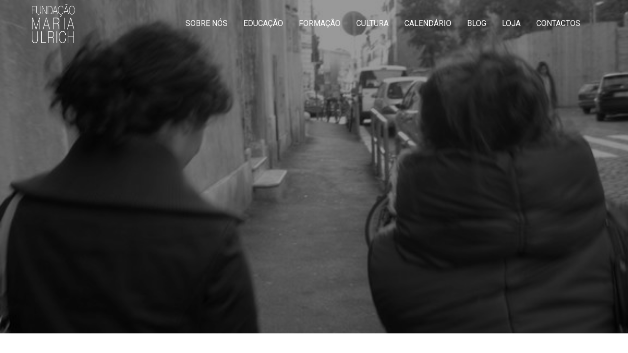

--- FILE ---
content_type: text/html; charset=UTF-8
request_url: https://fundacaomariaulrich.pt/parece-um-amigo-e-exactamente-igual-a-um-amigo/
body_size: 33797
content:
<!DOCTYPE html>
<html lang="pt-PT" xmlns:og="http://opengraphprotocol.org/schema/" xmlns:fb="http://www.facebook.com/2008/fbml">
<head>

	<title>Fundação Maria Ulrich</title>
	
	<meta name="viewport" content="width=device-width, initial-scale=1, maximum-scale=1">
	<meta charset="utf-8" />
	<meta name="description" content="Fundação Maria Ulrich" />
	<link rel="preconnect" href="https://fonts.googleapis.com">
	<link rel="preconnect" href="https://fonts.gstatic.com" crossorigin>
	<!-- <link href="https://fonts.googleapis.com/css2?family=Open+Sans:ital,wght@0,300;0,400;0,500;0,600;0,700;0,800;1,300;1,400;1,500;1,600;1,700;1,800&family=Passion+One&family=Poppins:ital,wght@0,100;0,200;0,300;0,400;0,500;0,600;0,700;0,800;0,900;1,100;1,200;1,300;1,400;1,500;1,600;1,700;1,800;1,900&display=swap" rel="stylesheet"> -->
	<link href="https://fonts.googleapis.com/css2?family=Playfair+Display:ital,wght@0,400;0,500;0,600;0,700;0,800;0,900;1,400;1,500;1,600;1,700;1,800;1,900&family=Roboto:ital,wght@0,100;0,300;0,400;0,500;0,700;0,900;1,100;1,300;1,400;1,500;1,700;1,900&display=swap" rel="stylesheet">

	<link href="https://fundacaomariaulrich.pt/wp-content/themes/Fundacao/favicon.ico?v=1" rel="icon" type="image/x-icon" />

	<meta name='robots' content='index, follow, max-image-preview:large, max-snippet:-1, max-video-preview:-1' />
	<style>img:is([sizes="auto" i], [sizes^="auto," i]) { contain-intrinsic-size: 3000px 1500px }</style>
	
	<!-- This site is optimized with the Yoast SEO plugin v19.12 - https://yoast.com/wordpress/plugins/seo/ -->
	<link rel="canonical" href="https://fundacaomariaulrich.pt/parece-um-amigo-e-exactamente-igual-a-um-amigo/" />
	<meta property="og:locale" content="pt_PT" />
	<meta property="og:type" content="article" />
	<meta property="og:title" content="Parece um amigo. É exactamente igual a um amigo. - Fundação Maria Ulrich" />
	<meta property="og:url" content="https://fundacaomariaulrich.pt/parece-um-amigo-e-exactamente-igual-a-um-amigo/" />
	<meta property="og:site_name" content="Fundação Maria Ulrich" />
	<meta property="article:publisher" content="https://www.facebook.com/fundacaomariaulrich.u" />
	<meta property="article:published_time" content="2016-10-12T15:52:10+00:00" />
	<meta property="og:image" content="https://fundacaomariaulrich.pt/wp-content/uploads/2016/10/1931140_62917376216_3181_n.jpg" />
	<meta property="og:image:width" content="576" />
	<meta property="og:image:height" content="432" />
	<meta property="og:image:type" content="image/jpeg" />
	<meta name="author" content="Carmo P.G Guedes" />
	<meta name="twitter:card" content="summary_large_image" />
	<meta name="twitter:label1" content="Escrito por" />
	<meta name="twitter:data1" content="Carmo P.G Guedes" />
	<meta name="twitter:label2" content="Tempo estimado de leitura" />
	<meta name="twitter:data2" content="2 minutos" />
	<script type="application/ld+json" class="yoast-schema-graph">{"@context":"https://schema.org","@graph":[{"@type":"WebPage","@id":"https://fundacaomariaulrich.pt/parece-um-amigo-e-exactamente-igual-a-um-amigo/","url":"https://fundacaomariaulrich.pt/parece-um-amigo-e-exactamente-igual-a-um-amigo/","name":"Parece um amigo. É exactamente igual a um amigo. - Fundação Maria Ulrich","isPartOf":{"@id":"https://fundacaomariaulrich.pt/#website"},"primaryImageOfPage":{"@id":"https://fundacaomariaulrich.pt/parece-um-amigo-e-exactamente-igual-a-um-amigo/#primaryimage"},"image":{"@id":"https://fundacaomariaulrich.pt/parece-um-amigo-e-exactamente-igual-a-um-amigo/#primaryimage"},"thumbnailUrl":"https://fundacaomariaulrich.pt/wp-content/uploads/2016/10/1931140_62917376216_3181_n.jpg","datePublished":"2016-10-12T15:52:10+00:00","dateModified":"2016-10-12T15:52:10+00:00","author":{"@id":"https://fundacaomariaulrich.pt/#/schema/person/cd62a7a2f06b23deefdf63be1114328a"},"breadcrumb":{"@id":"https://fundacaomariaulrich.pt/parece-um-amigo-e-exactamente-igual-a-um-amigo/#breadcrumb"},"inLanguage":"pt-PT","potentialAction":[{"@type":"ReadAction","target":["https://fundacaomariaulrich.pt/parece-um-amigo-e-exactamente-igual-a-um-amigo/"]}]},{"@type":"ImageObject","inLanguage":"pt-PT","@id":"https://fundacaomariaulrich.pt/parece-um-amigo-e-exactamente-igual-a-um-amigo/#primaryimage","url":"https://fundacaomariaulrich.pt/wp-content/uploads/2016/10/1931140_62917376216_3181_n.jpg","contentUrl":"https://fundacaomariaulrich.pt/wp-content/uploads/2016/10/1931140_62917376216_3181_n.jpg","width":576,"height":432},{"@type":"BreadcrumbList","@id":"https://fundacaomariaulrich.pt/parece-um-amigo-e-exactamente-igual-a-um-amigo/#breadcrumb","itemListElement":[{"@type":"ListItem","position":1,"name":"Home","item":"https://fundacaomariaulrich.pt/"},{"@type":"ListItem","position":2,"name":"Blog","item":"https://fundacaomariaulrich.pt/blog/"},{"@type":"ListItem","position":3,"name":"Parece um amigo. É exactamente igual a um amigo."}]},{"@type":"WebSite","@id":"https://fundacaomariaulrich.pt/#website","url":"https://fundacaomariaulrich.pt/","name":"Fundação Maria Ulrich","description":"Fundação Maria Ulrich","potentialAction":[{"@type":"SearchAction","target":{"@type":"EntryPoint","urlTemplate":"https://fundacaomariaulrich.pt/?s={search_term_string}"},"query-input":"required name=search_term_string"}],"inLanguage":"pt-PT"},{"@type":"Person","@id":"https://fundacaomariaulrich.pt/#/schema/person/cd62a7a2f06b23deefdf63be1114328a","name":"Carmo P.G Guedes","image":{"@type":"ImageObject","inLanguage":"pt-PT","@id":"https://fundacaomariaulrich.pt/#/schema/person/image/","url":"https://secure.gravatar.com/avatar/5cdc078b22b0895c5b333386d5a22269?s=96&d=mm&r=g","contentUrl":"https://secure.gravatar.com/avatar/5cdc078b22b0895c5b333386d5a22269?s=96&d=mm&r=g","caption":"Carmo P.G Guedes"},"url":"https://fundacaomariaulrich.pt/author/carmo/"},{"@type":"Event","name":"Ciclo de Formação Online &#8220;O tempo das crianças e os porquês dos adultos&#8221;","description":"","image":{"@type":"ImageObject","inLanguage":"pt-PT","@id":"https://fundacaomariaulrich.pt/evento/ciclo-de-formacao-online-o-tempo-das-criancas-e-os-porques-dos-adultos/#primaryimage","url":"https://fundacaomariaulrich.pt/wp-content/uploads/2025/12/O-Tempo-das-Criancas-e-os-Porques-dos-Adultos-16x9-2.png","contentUrl":"https://fundacaomariaulrich.pt/wp-content/uploads/2025/12/O-Tempo-das-Criancas-e-os-Porques-dos-Adultos-16x9-2.png","width":1920,"height":1080},"url":"https://fundacaomariaulrich.pt/evento/ciclo-de-formacao-online-o-tempo-das-criancas-e-os-porques-dos-adultos/","eventAttendanceMode":"https://schema.org/OfflineEventAttendanceMode","startDate":"2026-01-06T08:00:00+00:00","endDate":"2026-01-06T18:00:00+00:00","location":{"@type":"Place","name":"Fundação Maria Ulrich","description":"","url":"","address":{"@type":"PostalAddress","streetAddress":"Rua Silva Carvalho, 240","addressLocality":"Lisboa","postalCode":"1250-259","addressCountry":"Portugal"},"telephone":"","sameAs":""},"organizer":{"@type":"Person","name":"Fundação Maria Ulrich","description":"","url":"","telephone":"+351 213 882 110","email":"t&#118;g&#64;&#102;und&#97;caom&#97;r&#105;&#97;&#117;lr&#105;ch&#46;&#112;t"},"@id":"https://fundacaomariaulrich.pt/evento/ciclo-de-formacao-online-o-tempo-das-criancas-e-os-porques-dos-adultos/#event"},{"@type":"Event","name":"Curso de Formação &#8220;Gestão de Sala de Aula em Perspetiva&#8221;","description":"","image":{"@type":"ImageObject","inLanguage":"pt-PT","@id":"https://fundacaomariaulrich.pt/evento/curso-de-formacao-gestao-de-sala-de-aula-em-perspetiva/#primaryimage","url":"https://fundacaomariaulrich.pt/wp-content/uploads/2025/12/Cartaz_ACD-Gestao-de-sala-de-aula-169.jpg","contentUrl":"https://fundacaomariaulrich.pt/wp-content/uploads/2025/12/Cartaz_ACD-Gestao-de-sala-de-aula-169.jpg","width":1920,"height":1080},"url":"https://fundacaomariaulrich.pt/evento/curso-de-formacao-gestao-de-sala-de-aula-em-perspetiva/","eventAttendanceMode":"https://schema.org/OfflineEventAttendanceMode","startDate":"2026-01-26T17:30:00+00:00","endDate":"2026-01-26T19:30:00+00:00","location":{"@type":"Place","name":"IAAM","description":"","url":"","address":{"@type":"PostalAddress","streetAddress":"Rua da Lapa, 102","addressLocality":"Lisboa","addressCountry":"Portugal"},"telephone":"","sameAs":""},"organizer":{"@type":"Person","name":"Fundação Maria Ulrich","description":"","url":"","telephone":"+351 213 882 110","email":"&#116;&#118;&#103;&#64;f&#117;n&#100;&#97;&#99;&#97;o&#109;a&#114;&#105;&#97;ul&#114;ic&#104;&#46;&#112;t"},"@id":"https://fundacaomariaulrich.pt/evento/curso-de-formacao-gestao-de-sala-de-aula-em-perspetiva/#event"}]}</script>
	<!-- / Yoast SEO plugin. -->


<link rel='dns-prefetch' href='//maps.googleapis.com' />
<link rel='stylesheet' id='wp-block-library-css' href='https://fundacaomariaulrich.pt/wp-includes/css/dist/block-library/style.min.css?ver=6.7.4' type='text/css' media='all' />
<style id='classic-theme-styles-inline-css' type='text/css'>
/*! This file is auto-generated */
.wp-block-button__link{color:#fff;background-color:#32373c;border-radius:9999px;box-shadow:none;text-decoration:none;padding:calc(.667em + 2px) calc(1.333em + 2px);font-size:1.125em}.wp-block-file__button{background:#32373c;color:#fff;text-decoration:none}
</style>
<style id='global-styles-inline-css' type='text/css'>
:root{--wp--preset--aspect-ratio--square: 1;--wp--preset--aspect-ratio--4-3: 4/3;--wp--preset--aspect-ratio--3-4: 3/4;--wp--preset--aspect-ratio--3-2: 3/2;--wp--preset--aspect-ratio--2-3: 2/3;--wp--preset--aspect-ratio--16-9: 16/9;--wp--preset--aspect-ratio--9-16: 9/16;--wp--preset--color--black: #000000;--wp--preset--color--cyan-bluish-gray: #abb8c3;--wp--preset--color--white: #ffffff;--wp--preset--color--pale-pink: #f78da7;--wp--preset--color--vivid-red: #cf2e2e;--wp--preset--color--luminous-vivid-orange: #ff6900;--wp--preset--color--luminous-vivid-amber: #fcb900;--wp--preset--color--light-green-cyan: #7bdcb5;--wp--preset--color--vivid-green-cyan: #00d084;--wp--preset--color--pale-cyan-blue: #8ed1fc;--wp--preset--color--vivid-cyan-blue: #0693e3;--wp--preset--color--vivid-purple: #9b51e0;--wp--preset--gradient--vivid-cyan-blue-to-vivid-purple: linear-gradient(135deg,rgba(6,147,227,1) 0%,rgb(155,81,224) 100%);--wp--preset--gradient--light-green-cyan-to-vivid-green-cyan: linear-gradient(135deg,rgb(122,220,180) 0%,rgb(0,208,130) 100%);--wp--preset--gradient--luminous-vivid-amber-to-luminous-vivid-orange: linear-gradient(135deg,rgba(252,185,0,1) 0%,rgba(255,105,0,1) 100%);--wp--preset--gradient--luminous-vivid-orange-to-vivid-red: linear-gradient(135deg,rgba(255,105,0,1) 0%,rgb(207,46,46) 100%);--wp--preset--gradient--very-light-gray-to-cyan-bluish-gray: linear-gradient(135deg,rgb(238,238,238) 0%,rgb(169,184,195) 100%);--wp--preset--gradient--cool-to-warm-spectrum: linear-gradient(135deg,rgb(74,234,220) 0%,rgb(151,120,209) 20%,rgb(207,42,186) 40%,rgb(238,44,130) 60%,rgb(251,105,98) 80%,rgb(254,248,76) 100%);--wp--preset--gradient--blush-light-purple: linear-gradient(135deg,rgb(255,206,236) 0%,rgb(152,150,240) 100%);--wp--preset--gradient--blush-bordeaux: linear-gradient(135deg,rgb(254,205,165) 0%,rgb(254,45,45) 50%,rgb(107,0,62) 100%);--wp--preset--gradient--luminous-dusk: linear-gradient(135deg,rgb(255,203,112) 0%,rgb(199,81,192) 50%,rgb(65,88,208) 100%);--wp--preset--gradient--pale-ocean: linear-gradient(135deg,rgb(255,245,203) 0%,rgb(182,227,212) 50%,rgb(51,167,181) 100%);--wp--preset--gradient--electric-grass: linear-gradient(135deg,rgb(202,248,128) 0%,rgb(113,206,126) 100%);--wp--preset--gradient--midnight: linear-gradient(135deg,rgb(2,3,129) 0%,rgb(40,116,252) 100%);--wp--preset--font-size--small: 13px;--wp--preset--font-size--medium: 20px;--wp--preset--font-size--large: 36px;--wp--preset--font-size--x-large: 42px;--wp--preset--spacing--20: 0.44rem;--wp--preset--spacing--30: 0.67rem;--wp--preset--spacing--40: 1rem;--wp--preset--spacing--50: 1.5rem;--wp--preset--spacing--60: 2.25rem;--wp--preset--spacing--70: 3.38rem;--wp--preset--spacing--80: 5.06rem;--wp--preset--shadow--natural: 6px 6px 9px rgba(0, 0, 0, 0.2);--wp--preset--shadow--deep: 12px 12px 50px rgba(0, 0, 0, 0.4);--wp--preset--shadow--sharp: 6px 6px 0px rgba(0, 0, 0, 0.2);--wp--preset--shadow--outlined: 6px 6px 0px -3px rgba(255, 255, 255, 1), 6px 6px rgba(0, 0, 0, 1);--wp--preset--shadow--crisp: 6px 6px 0px rgba(0, 0, 0, 1);}:where(.is-layout-flex){gap: 0.5em;}:where(.is-layout-grid){gap: 0.5em;}body .is-layout-flex{display: flex;}.is-layout-flex{flex-wrap: wrap;align-items: center;}.is-layout-flex > :is(*, div){margin: 0;}body .is-layout-grid{display: grid;}.is-layout-grid > :is(*, div){margin: 0;}:where(.wp-block-columns.is-layout-flex){gap: 2em;}:where(.wp-block-columns.is-layout-grid){gap: 2em;}:where(.wp-block-post-template.is-layout-flex){gap: 1.25em;}:where(.wp-block-post-template.is-layout-grid){gap: 1.25em;}.has-black-color{color: var(--wp--preset--color--black) !important;}.has-cyan-bluish-gray-color{color: var(--wp--preset--color--cyan-bluish-gray) !important;}.has-white-color{color: var(--wp--preset--color--white) !important;}.has-pale-pink-color{color: var(--wp--preset--color--pale-pink) !important;}.has-vivid-red-color{color: var(--wp--preset--color--vivid-red) !important;}.has-luminous-vivid-orange-color{color: var(--wp--preset--color--luminous-vivid-orange) !important;}.has-luminous-vivid-amber-color{color: var(--wp--preset--color--luminous-vivid-amber) !important;}.has-light-green-cyan-color{color: var(--wp--preset--color--light-green-cyan) !important;}.has-vivid-green-cyan-color{color: var(--wp--preset--color--vivid-green-cyan) !important;}.has-pale-cyan-blue-color{color: var(--wp--preset--color--pale-cyan-blue) !important;}.has-vivid-cyan-blue-color{color: var(--wp--preset--color--vivid-cyan-blue) !important;}.has-vivid-purple-color{color: var(--wp--preset--color--vivid-purple) !important;}.has-black-background-color{background-color: var(--wp--preset--color--black) !important;}.has-cyan-bluish-gray-background-color{background-color: var(--wp--preset--color--cyan-bluish-gray) !important;}.has-white-background-color{background-color: var(--wp--preset--color--white) !important;}.has-pale-pink-background-color{background-color: var(--wp--preset--color--pale-pink) !important;}.has-vivid-red-background-color{background-color: var(--wp--preset--color--vivid-red) !important;}.has-luminous-vivid-orange-background-color{background-color: var(--wp--preset--color--luminous-vivid-orange) !important;}.has-luminous-vivid-amber-background-color{background-color: var(--wp--preset--color--luminous-vivid-amber) !important;}.has-light-green-cyan-background-color{background-color: var(--wp--preset--color--light-green-cyan) !important;}.has-vivid-green-cyan-background-color{background-color: var(--wp--preset--color--vivid-green-cyan) !important;}.has-pale-cyan-blue-background-color{background-color: var(--wp--preset--color--pale-cyan-blue) !important;}.has-vivid-cyan-blue-background-color{background-color: var(--wp--preset--color--vivid-cyan-blue) !important;}.has-vivid-purple-background-color{background-color: var(--wp--preset--color--vivid-purple) !important;}.has-black-border-color{border-color: var(--wp--preset--color--black) !important;}.has-cyan-bluish-gray-border-color{border-color: var(--wp--preset--color--cyan-bluish-gray) !important;}.has-white-border-color{border-color: var(--wp--preset--color--white) !important;}.has-pale-pink-border-color{border-color: var(--wp--preset--color--pale-pink) !important;}.has-vivid-red-border-color{border-color: var(--wp--preset--color--vivid-red) !important;}.has-luminous-vivid-orange-border-color{border-color: var(--wp--preset--color--luminous-vivid-orange) !important;}.has-luminous-vivid-amber-border-color{border-color: var(--wp--preset--color--luminous-vivid-amber) !important;}.has-light-green-cyan-border-color{border-color: var(--wp--preset--color--light-green-cyan) !important;}.has-vivid-green-cyan-border-color{border-color: var(--wp--preset--color--vivid-green-cyan) !important;}.has-pale-cyan-blue-border-color{border-color: var(--wp--preset--color--pale-cyan-blue) !important;}.has-vivid-cyan-blue-border-color{border-color: var(--wp--preset--color--vivid-cyan-blue) !important;}.has-vivid-purple-border-color{border-color: var(--wp--preset--color--vivid-purple) !important;}.has-vivid-cyan-blue-to-vivid-purple-gradient-background{background: var(--wp--preset--gradient--vivid-cyan-blue-to-vivid-purple) !important;}.has-light-green-cyan-to-vivid-green-cyan-gradient-background{background: var(--wp--preset--gradient--light-green-cyan-to-vivid-green-cyan) !important;}.has-luminous-vivid-amber-to-luminous-vivid-orange-gradient-background{background: var(--wp--preset--gradient--luminous-vivid-amber-to-luminous-vivid-orange) !important;}.has-luminous-vivid-orange-to-vivid-red-gradient-background{background: var(--wp--preset--gradient--luminous-vivid-orange-to-vivid-red) !important;}.has-very-light-gray-to-cyan-bluish-gray-gradient-background{background: var(--wp--preset--gradient--very-light-gray-to-cyan-bluish-gray) !important;}.has-cool-to-warm-spectrum-gradient-background{background: var(--wp--preset--gradient--cool-to-warm-spectrum) !important;}.has-blush-light-purple-gradient-background{background: var(--wp--preset--gradient--blush-light-purple) !important;}.has-blush-bordeaux-gradient-background{background: var(--wp--preset--gradient--blush-bordeaux) !important;}.has-luminous-dusk-gradient-background{background: var(--wp--preset--gradient--luminous-dusk) !important;}.has-pale-ocean-gradient-background{background: var(--wp--preset--gradient--pale-ocean) !important;}.has-electric-grass-gradient-background{background: var(--wp--preset--gradient--electric-grass) !important;}.has-midnight-gradient-background{background: var(--wp--preset--gradient--midnight) !important;}.has-small-font-size{font-size: var(--wp--preset--font-size--small) !important;}.has-medium-font-size{font-size: var(--wp--preset--font-size--medium) !important;}.has-large-font-size{font-size: var(--wp--preset--font-size--large) !important;}.has-x-large-font-size{font-size: var(--wp--preset--font-size--x-large) !important;}
:where(.wp-block-post-template.is-layout-flex){gap: 1.25em;}:where(.wp-block-post-template.is-layout-grid){gap: 1.25em;}
:where(.wp-block-columns.is-layout-flex){gap: 2em;}:where(.wp-block-columns.is-layout-grid){gap: 2em;}
:root :where(.wp-block-pullquote){font-size: 1.5em;line-height: 1.6;}
</style>
<link rel='stylesheet' id='contact-form-7-css' href='https://fundacaomariaulrich.pt/wp-content/plugins/contact-form-7/includes/css/styles.css?ver=5.7' type='text/css' media='all' />
<link rel='stylesheet' id='style.css-css' href='https://fundacaomariaulrich.pt/wp-content/themes/Fundacao/assets/css/style.css' type='text/css' media='all' />
<script type="text/javascript" src="https://ajax.googleapis.com/ajax/libs/jquery/3.1.0/jquery.min.js?ver=2.1.4" id="jquery-js"></script>
<meta name="tec-api-version" content="v1"><meta name="tec-api-origin" content="https://fundacaomariaulrich.pt"><link rel="alternate" href="https://fundacaomariaulrich.pt/wp-json/tribe/events/v1/" /><style>
				:root {
				--main-color: #bf1f39;
				}
				</style><meta property="og:title" content="Parece um amigo. É exactamente igual a um amigo. | Fundação Maria Ulrich" /><meta property="og:description" content="&quot;Joana não tinha irmãos e brincava sozinha. Mas de vez em quando vinham brincar os dois primos ou outros meninos. E, às vezes, ela ia a&hellip;" /><meta property="og:url" content="https://fundacaomariaulrich.pt/parece-um-amigo-e-exactamente-igual-a-um-amigo/" /><meta property="og:site_name" content="Fundação Maria Ulrich" /><meta property="og:image" content="" />	<script>
		(function(i,s,o,g,r,a,m){i['GoogleAnalyticsObject']=r;i[r]=i[r]||function(){
		(i[r].q=i[r].q||[]).push(arguments)},i[r].l=1*new Date();a=s.createElement(o),
		m=s.getElementsByTagName(o)[0];a.async=1;a.src=g;m.parentNode.insertBefore(a,m)
		})(window,document,'script','https://www.google-analytics.com/analytics.js','ga');

		ga('create', 'UA-88922605-1', 'auto');
		ga('send', 'pageview');

	</script>
</head>
<body>

<header class="js-header fixed z-3 w-p-100 pv-s tc-white td-40 header">
	<div class="flex justify-between items-center mh-auto ph-m mxw-1182">
		<a href="https://fundacaomariaulrich.pt/" class="relative z-2">
			<img class="mxw-p-100 mxh-70-nl mxh-80 va-middle header__logo td-40" src="https://fundacaomariaulrich.pt/wp-content/uploads/2022/07/logo.png" alt="">
		</a>
		<nav class="flex pr-m-ns">
			<a href="#" class="js-toggle-menu relative top-0 right-0 z-2 db dn-l menu-icon"><span></span></a>
			<div class="js-menu absolute relative-l top-0-nl left-0-nl flex-nl flex-column-nl justify-center-nl w-p-100-nl h-0-nl o-0-nl of-hidden-nl bg-brand-nl td-60-nl nav-wrapper">
				<ul id="menu-main-menu" class="relative flex flex-column-nl pv-s-l f-title uppercase nav"><li id="menu-item-2456" class="relative tc-nl mh-m pv-s-nl nav__item"><a href="https://fundacaomariaulrich.pt/sobre-nos/" class="js-main-link    relative nav__anchor" data-label="Sobre Nós">Sobre Nós</a></li>
<li id="menu-item-6831" class="relative tc-nl mh-m pv-s-nl nav__item"><a href="https://fundacaomariaulrich.pt/educacao/" class="js-main-link    relative nav__anchor" data-label="Educação">Educação</a>
<ul class="sub-menu">
	<li id="menu-item-7126" class="relative tc-nl mt-xs mb-m pv-xs-nl f7-nl"><a href="https://fundacaomariaulrich.pt/educacao/#apresentacao" class="js-sub-link    relative nav__anchor" data-label="Apresentação">Apresentação</a></li>
	<li id="menu-item-7118" class="relative tc-nl mt-xs mb-m pv-xs-nl f7-nl"><a href="https://fundacaomariaulrich.pt/educacao/#centro-mais" class="js-sub-link    relative nav__anchor" data-label="Centro Mais">Centro Mais</a></li>
	<li id="menu-item-7119" class="relative tc-nl mt-xs mb-m pv-xs-nl f7-nl"><a href="https://fundacaomariaulrich.pt/educacao/#escola-no-chiado" class="js-sub-link    relative nav__anchor" data-label="Escola no Chiado">Escola no Chiado</a></li>
	<li id="menu-item-7120" class="relative tc-nl mt-xs mb-m pv-xs-nl f7-nl"><a href="https://fundacaomariaulrich.pt/educacao/#mais-tu" class="js-sub-link    relative nav__anchor" data-label="Mais Tu">Mais Tu</a></li>
	<li id="menu-item-7121" class="relative tc-nl mt-xs mb-m pv-xs-nl f7-nl"><a href="https://fundacaomariaulrich.pt/educacao/#actividades" class="js-sub-link    relative nav__anchor" data-label="Histórias">Histórias</a></li>
</ul>
</li>
<li id="menu-item-2521" class="relative tc-nl mh-m pv-s-nl nav__item"><a href="https://fundacaomariaulrich.pt/formacao/" class="js-main-link    relative nav__anchor" data-label="Formação">Formação</a>
<ul class="sub-menu">
	<li id="menu-item-7125" class="relative tc-nl mt-xs mb-m pv-xs-nl f7-nl"><a href="https://fundacaomariaulrich.pt/formacao/#apresentacao" class="js-sub-link    relative nav__anchor" data-label="Apresentação">Apresentação</a></li>
	<li id="menu-item-7122" class="relative tc-nl mt-xs mb-m pv-xs-nl f7-nl"><a href="https://fundacaomariaulrich.pt/formacao/#cursos-acreditados" class="js-sub-link    relative nav__anchor" data-label="Cursos">Cursos</a></li>
	<li id="menu-item-7123" class="relative tc-nl mt-xs mb-m pv-xs-nl f7-nl"><a href="https://fundacaomariaulrich.pt/formacao/#workshops" class="js-sub-link    relative nav__anchor" data-label="Workshops">Workshops</a></li>
	<li id="menu-item-7124" class="relative tc-nl mt-xs mb-m pv-xs-nl f7-nl"><a href="https://fundacaomariaulrich.pt/formacao/#accoes-curta-duracao" class="js-sub-link    relative nav__anchor" data-label="Acções de Curta Duração">Acções de Curta Duração</a></li>
</ul>
</li>
<li id="menu-item-2527" class="relative tc-nl mh-m pv-s-nl nav__item"><a href="https://fundacaomariaulrich.pt/cultura/" class="js-main-link    relative nav__anchor" data-label="Cultura">Cultura</a>
<ul class="sub-menu">
	<li id="menu-item-7127" class="relative tc-nl mt-xs mb-m pv-xs-nl f7-nl"><a href="https://fundacaomariaulrich.pt/cultura/#apresentacao" class="js-sub-link    relative nav__anchor" data-label="Apresentação">Apresentação</a></li>
	<li id="menu-item-7129" class="relative tc-nl mt-xs mb-m pv-xs-nl f7-nl"><a href="https://fundacaomariaulrich.pt/cultura/#arquivo-documental" class="js-sub-link    relative nav__anchor" data-label="Arquivo Documental">Arquivo Documental</a></li>
	<li id="menu-item-7130" class="relative tc-nl mt-xs mb-m pv-xs-nl f7-nl"><a href="https://fundacaomariaulrich.pt/cultura/#espolio" class="js-sub-link    relative nav__anchor" data-label="Espólio da Fundadora">Espólio da Fundadora</a></li>
	<li id="menu-item-7131" class="relative tc-nl mt-xs mb-m pv-xs-nl f7-nl"><a href="https://fundacaomariaulrich.pt/cultura/#eventos" class="js-sub-link    relative nav__anchor" data-label="Iniciativas e Eventos">Iniciativas e Eventos</a></li>
</ul>
</li>
<li id="menu-item-7778" class="relative tc-nl mh-m pv-s-nl nav__item"><a href="https://fundacaomariaulrich.pt/proximos-eventos/" class="js-main-link    relative nav__anchor" data-label="Calendário">Calendário</a></li>
<li id="menu-item-2371" class="relative tc-nl mh-m pv-s-nl nav__item"><a href="https://fundacaomariaulrich.pt/blog/" class="js-main-link    relative nav__anchor" data-label="Blog">Blog</a></li>
<li id="menu-item-3852" class="relative tc-nl mh-m pv-s-nl nav__item"><a href="https://fundacaomariaulrich.pt/loja/" class="js-main-link    relative nav__anchor" data-label="Loja">Loja</a></li>
<li id="menu-item-2535" class="relative tc-nl mh-m pv-s-nl nav__item"><a href="https://fundacaomariaulrich.pt/contactos/" class="js-main-link    relative nav__anchor" data-label="Contactos">Contactos</a></li>
</ul>		</nav>
	</div>
</header><main class="min-container pb-xl">
					
		<header class="relative h-560 h-680-l bg-cover bg-center single__header" style="background-image: url('https://fundacaomariaulrich.pt/wp-content/uploads/2016/10/1931140_62917376216_3181_n.jpg')"></header>
		<article class="mxw-1182 mh-auto pt-l-s pt-xl ph-m">
			<h1 class="mb-m mb-l-l f6 f5-l f-title tc-brand">Parece um amigo. É exactamente igual a um amigo.</h1>
			<div class="f6-l text-field"><div>&#8220;Joana não tinha irmãos e brincava sozinha. Mas de vez em quando vinham brincar os dois primos ou outros meninos. E, às vezes, ela ia a uma festa. Mas esses meninos a casa de quem ela ia e que vinham a sua casa <strong>não eram realmente amigos: eram visitas</strong>. (…)</div>
<p>E Joana tinha muita pena de não saber brincar com os outros meninos. Só sabia estar sozinha.</p>
<p><strong>Mas um dia encontrou um amigo</strong>. Foi numa manhã de Outubro.</p>
<p>Joana estava encarrapitada no muro. E passou pela rua um garoto. Estava todo vestido de remendos e os seus olhos brilhavam como duas estrelas. Caminhava devagar pela beira do passeio sorrindo às folhas do Outono. <strong>O coração de Joana deu um pulo na garganta</strong>.</p>
<p>— Ah! — disse ela. E pensou:</p>
<p>«<strong>Parece um amigo. É exactamente igual a um amigo</strong>.» “</p>
<p style="text-align: right;">                                      in A Noite de Natal, Sophia de Mello Breyner Andresen</p>
<p>&nbsp;</p>
<p>Num documentário sobre Sophia, uma das suas netas dizia que a Joana d’<em>A Noite de Natal </em>era a própria Sophia. Trata-se da história da menina que encontra um amigo &#8211; o Manuel &#8211; e descobre que, quando a vida abraça a amizade e o amor verdadeiros, se torna mais humana e nos devolve à nossa condição verdadeira.</p>
<p>A Joana só tinha visitas e só sabia estar sozinha. Quando brincava, queria fazer uma casa para o rei dos anões mas não era capaz (não tinha competências, diríamos nós, professores…) e, além disso, os primos e as visitas troçavam dela. Um dia, sem que nada o anunciasse, quando espreitou para fora do seu jardim, a Joana encontrou dois olhos que brilhavam como estrelas e um sorriso que lhe fez pular o coração na garganta. E afirmou com certeza: &#8220;Parece um amigo. É exactamente igual a um amigo”. A Joana, que nunca tinha tido um amigo, reconheceu imediatamente o Manuel: era exactamente igual a um amigo! Como é isto possível?</p>
<p>Sophia ajuda-nos a penetrar no mistério do nosso próprio coração, que está feito para amar e ser amado e que pula na garganta quando entrevê uma possibilidade de realização. Aqui começa a história da Joana e do Manuel que, depois de um primeiro encontro marcado por um silêncio “leve e aéreo” (o silêncio do coração que estremece diante da verdade de si mesmo), foram ver o jardim da Joana e depois começaram finalmente a construir a casa do rei dos anões&#8230;</p>
<p>Encontrar, ver, construir. E deixar o coração a pular na garganta.<br />
Um bom desafio!</p>
<p style="text-align: right;">Catarina Almeida</p>
<p>&nbsp;</p>
</div>
		</article>

	</main>

  <footer class="pv-l pv-xl-l tc-white bg-brand">
  <div class="mxw-1182 flex flex-wrap justify-between items-center-nl flex-column-reverse-nl mh-auto ph-m">
    <div class="flex flex-column justify-between w-p-100 w-p-70-l f7-s tc-nl">
      <div class="mb-l mb-xl-l tc-nl">
        <p><strong>CONTACTE-NOS</strong></p>
<p>&nbsp;</p>
<p><strong>FUNDAÇÃO MARIA ULRICH</strong><br />
Rua Silva Carvalho, 240 &#8211; 1250-259 Lisboa<br />
+351 213 882 110*<br />
<span style="font-size: 8pt">*chamada para rede fixa nacional</span><br />
<a href="mailto:geral@fundacaomariaulrich.pt">geral@fundacaomariaulrich.pt</a></p>
      </div>
      <div>
        <a href="https://fundacaomariaulrich.pt/politica-de-privacidade/" class="dib mb-s fw-600 uppercase">Política de privacidade</a>
        <p class="uppercase f6-l">© <span class="js-year"></span> Fundacao Maria Ulrich | Copyright 2022 | All rights reserved</p>
      </div>
    </div>
    
    <div class="flex flex-column items-center items-end-l w-p-100 w-p-30-l mb-l-nl f7-s tr tc-nl">
      <div class="mb-l mb-xl-l f6-l">
        <p><!-- Begin MailChimp Signup Form --></p>
<div id="mc_embed_signup">
<div id="mc_embed_signup_scroll">
<p class="fw-600">RECEBA A NOSSA NEWSLETTER</p>
<p><label for="mce-EMAIL">EMAIL ADDRESS</label></p>
<p><!-- real people should not fill this in and expect good things - do not remove this or risk form bot signups--></p>
<div style="position: absolute;left: -5000px" aria-hidden="true"></div>
<div class="clear"></div>
</div>
</div>
<p><!--End mc_embed_signup--></p>
      </div>
              <p class="mb-s fw-600 uppercase">Siga-nos</p>
        <ul class="flex mb-l-s social-list">
                      <li class="">
              <a href="https://www.instagram.com/f_mariaulrich/" target="blank" class="ml-m uppercase td-40">instagram</a>
            </li>
                      <li class="">
              <a href="https://pt-br.facebook.com/fundacaomariaulrich.u/ " target="blank" class="ml-m uppercase td-40">facebook</a>
            </li>
                      <li class="">
              <a href="https://www.pinterest.com/geral6345" target="blank" class="ml-m uppercase td-40">pinterest</a>
            </li>
                      <li class="">
              <a href="https://www.youtube.com/channel/UC40Ql_qYqWCZkgeA1ugKuLA/videos?view=57" target="blank" class="ml-m uppercase td-40">youtube</a>
            </li>
                  </ul>
          </div>
  </div>

</footer>  		<script>
		( function ( body ) {
			'use strict';
			body.className = body.className.replace( /\btribe-no-js\b/, 'tribe-js' );
		} )( document.body );
		</script>
		<script> /* <![CDATA[ */var tribe_l10n_datatables = {"aria":{"sort_ascending":": activate to sort column ascending","sort_descending":": activate to sort column descending"},"length_menu":"Show _MENU_ entries","empty_table":"No data available in table","info":"Showing _START_ to _END_ of _TOTAL_ entries","info_empty":"Showing 0 to 0 of 0 entries","info_filtered":"(filtered from _MAX_ total entries)","zero_records":"No matching records found","search":"Search:","all_selected_text":"All items on this page were selected. ","select_all_link":"Select all pages","clear_selection":"Clear Selection.","pagination":{"all":"All","next":"Next","previous":"Previous"},"select":{"rows":{"0":"","_":": Selected %d rows","1":": Selected 1 row"}},"datepicker":{"dayNames":["Domingo","Segunda-feira","Ter\u00e7a-feira","Quarta-feira","Quinta-feira","Sexta-feira","S\u00e1bado"],"dayNamesShort":["Dom","Seg","Ter","Qua","Qui","Sex","S\u00e1b"],"dayNamesMin":["D","S","T","Q","Q","S","S"],"monthNames":["Janeiro","Fevereiro","Mar\u00e7o","Abril","Maio","Junho","Julho","Agosto","Setembro","Outubro","Novembro","Dezembro"],"monthNamesShort":["Janeiro","Fevereiro","Mar\u00e7o","Abril","Maio","Junho","Julho","Agosto","Setembro","Outubro","Novembro","Dezembro"],"monthNamesMin":["Jan","Fev","Mar","Abr","Mai","Jun","Jul","Ago","Set","Out","Nov","Dez"],"nextText":"Next","prevText":"Prev","currentText":"Today","closeText":"Done","today":"Today","clear":"Clear"}};/* ]]> */ </script><script type="text/javascript" src="https://fundacaomariaulrich.pt/wp-content/plugins/contact-form-7/includes/swv/js/index.js?ver=5.7" id="swv-js"></script>
<script type="text/javascript" id="contact-form-7-js-extra">
/* <![CDATA[ */
var wpcf7 = {"api":{"root":"https:\/\/fundacaomariaulrich.pt\/wp-json\/","namespace":"contact-form-7\/v1"}};
/* ]]> */
</script>
<script type="text/javascript" src="https://fundacaomariaulrich.pt/wp-content/plugins/contact-form-7/includes/js/index.js?ver=5.7" id="contact-form-7-js"></script>
<script type="text/javascript" src="https://maps.googleapis.com/maps/api/js?key=AIzaSyCg6-rCMnCEAwyLLwiQoRQWTYFwjn2tn3k" id="google-maps-js"></script>
<script type="text/javascript" src="https://fundacaomariaulrich.pt/wp-content/themes/Fundacao/assets/javascript/main.min.js?ver=1" id="main-js"></script>
</body>
</html>


--- FILE ---
content_type: text/plain
request_url: https://www.google-analytics.com/j/collect?v=1&_v=j102&a=165772199&t=pageview&_s=1&dl=https%3A%2F%2Ffundacaomariaulrich.pt%2Fparece-um-amigo-e-exactamente-igual-a-um-amigo%2F&ul=en-us%40posix&dt=Funda%C3%A7%C3%A3o%20Maria%20Ulrich&sr=1280x720&vp=1280x720&_u=IEBAAEABAAAAACAAI~&jid=830869092&gjid=1713110972&cid=1479399651.1769364057&tid=UA-88922605-1&_gid=40043989.1769364057&_r=1&_slc=1&z=1242932825
body_size: -453
content:
2,cG-W5BX0GBZWJ